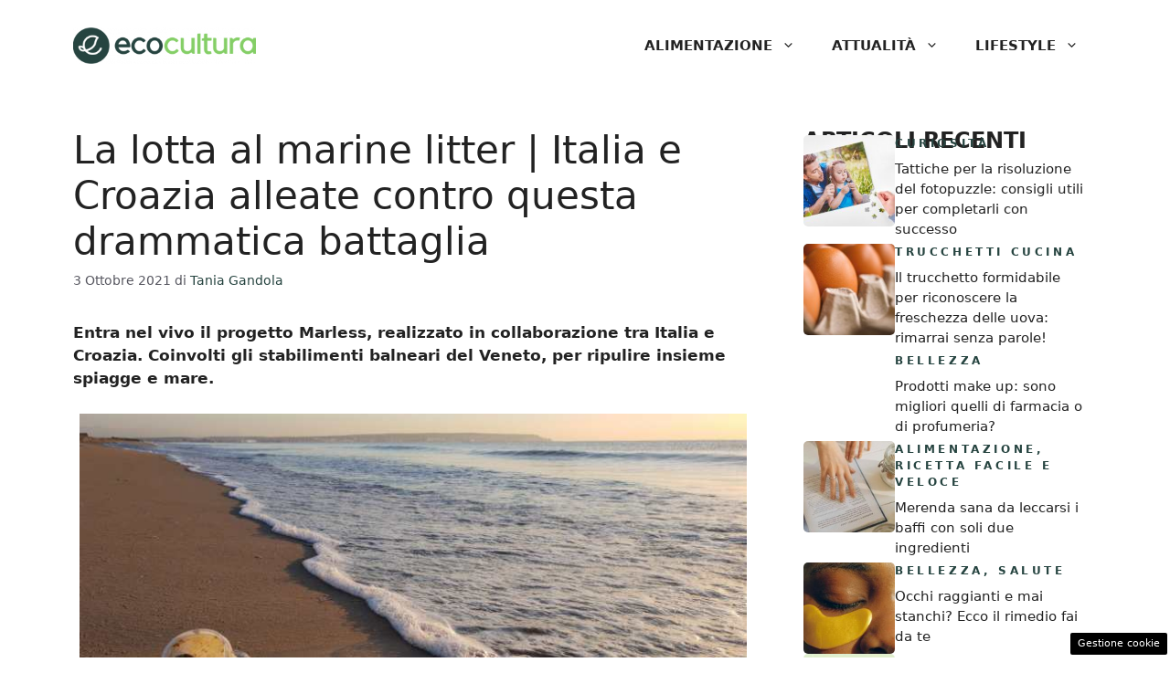

--- FILE ---
content_type: text/html; charset=UTF-8
request_url: https://www.ecocultura.it/lotta-marine-litter-italia-croazia-alleate-contro-questa-drammatica-battaglia/
body_size: 15581
content:
<!DOCTYPE html><html lang="it-IT"><head><meta charset="UTF-8"> <script>function fvmuag(){if(navigator.userAgent.match(/x11.*fox\/54|oid\s4.*xus.*ome\/62|oobot|ighth|tmetr|eadles|ingdo/i))return!1;if(navigator.userAgent.match(/x11.*ome\/75\.0\.3770\.100/i)){var e=screen.width,t=screen.height;if("number"==typeof e&&"number"==typeof t&&862==t&&1367==e)return!1}return!0}</script><meta name='robots' content='index, follow, max-image-preview:large, max-snippet:-1, max-video-preview:-1' /><style>img:is([sizes="auto" i], [sizes^="auto," i]) { contain-intrinsic-size: 3000px 1500px }</style><meta name="viewport" content="width=device-width, initial-scale=1"><title>La lotta al marine litter | Italia e Croazia alleate contro questa drammatica battaglia</title><meta name="description" content="Entra nel vivo il progetto Marless, una collaborazione tra &quot;sponde&quot; per aiutare il Mar Adriatico a liberarsi dai rifiuti." /><link rel="canonical" href="https://www.ecocultura.it/lotta-marine-litter-italia-croazia-alleate-contro-questa-drammatica-battaglia/" /><meta property="og:locale" content="it_IT" /><meta property="og:type" content="article" /><meta property="og:title" content="La lotta al marine litter | Italia e Croazia alleate contro questa drammatica battaglia" /><meta property="og:description" content="Entra nel vivo il progetto Marless, una collaborazione tra &quot;sponde&quot; per aiutare il Mar Adriatico a liberarsi dai rifiuti." /><meta property="og:url" content="https://www.ecocultura.it/lotta-marine-litter-italia-croazia-alleate-contro-questa-drammatica-battaglia/" /><meta property="og:site_name" content="Ecocultura.it" /><meta property="article:published_time" content="2021-10-03T16:30:18+00:00" /><meta property="article:modified_time" content="2021-10-03T16:38:55+00:00" /><meta property="og:image" content="https://www.ecocultura.it/wp-content/uploads/2021/09/foca-rifiuti-pixabay.jpg" /><meta property="og:image:width" content="1280" /><meta property="og:image:height" content="720" /><meta property="og:image:type" content="image/jpeg" /><meta name="author" content="Tania Gandola" /><meta name="twitter:card" content="summary_large_image" /><meta name="twitter:label1" content="Scritto da" /><meta name="twitter:data1" content="Tania Gandola" /><meta name="twitter:label2" content="Tempo di lettura stimato" /><meta name="twitter:data2" content="3 minuti" /> <script type="application/ld+json" class="yoast-schema-graph">{"@context":"https://schema.org","@graph":[{"@type":"Article","@id":"https://www.ecocultura.it/lotta-marine-litter-italia-croazia-alleate-contro-questa-drammatica-battaglia/#article","isPartOf":{"@id":"https://www.ecocultura.it/lotta-marine-litter-italia-croazia-alleate-contro-questa-drammatica-battaglia/"},"author":{"name":"Tania Gandola","@id":"http://www.ecocultura.it/#/schema/person/2dc74f95328d322ffc579ed8d69f4284"},"headline":"La lotta al marine litter | Italia e Croazia alleate contro questa drammatica battaglia","datePublished":"2021-10-03T16:30:18+00:00","dateModified":"2021-10-03T16:38:55+00:00","mainEntityOfPage":{"@id":"https://www.ecocultura.it/lotta-marine-litter-italia-croazia-alleate-contro-questa-drammatica-battaglia/"},"wordCount":543,"commentCount":0,"publisher":{"@id":"http://www.ecocultura.it/#organization"},"image":{"@id":"https://www.ecocultura.it/lotta-marine-litter-italia-croazia-alleate-contro-questa-drammatica-battaglia/#primaryimage"},"thumbnailUrl":"https://www.ecocultura.it/wp-content/uploads/2021/09/foca-rifiuti-pixabay.jpg","keywords":["Primo piano"],"articleSection":["Eco-coscienza"],"inLanguage":"it-IT","potentialAction":[{"@type":"CommentAction","name":"Comment","target":["https://www.ecocultura.it/lotta-marine-litter-italia-croazia-alleate-contro-questa-drammatica-battaglia/#respond"]}]},{"@type":"WebPage","@id":"https://www.ecocultura.it/lotta-marine-litter-italia-croazia-alleate-contro-questa-drammatica-battaglia/","url":"https://www.ecocultura.it/lotta-marine-litter-italia-croazia-alleate-contro-questa-drammatica-battaglia/","name":"La lotta al marine litter | Italia e Croazia alleate contro questa drammatica battaglia","isPartOf":{"@id":"http://www.ecocultura.it/#website"},"primaryImageOfPage":{"@id":"https://www.ecocultura.it/lotta-marine-litter-italia-croazia-alleate-contro-questa-drammatica-battaglia/#primaryimage"},"image":{"@id":"https://www.ecocultura.it/lotta-marine-litter-italia-croazia-alleate-contro-questa-drammatica-battaglia/#primaryimage"},"thumbnailUrl":"https://www.ecocultura.it/wp-content/uploads/2021/09/foca-rifiuti-pixabay.jpg","datePublished":"2021-10-03T16:30:18+00:00","dateModified":"2021-10-03T16:38:55+00:00","description":"Entra nel vivo il progetto Marless, una collaborazione tra \"sponde\" per aiutare il Mar Adriatico a liberarsi dai rifiuti.","breadcrumb":{"@id":"https://www.ecocultura.it/lotta-marine-litter-italia-croazia-alleate-contro-questa-drammatica-battaglia/#breadcrumb"},"inLanguage":"it-IT","potentialAction":[{"@type":"ReadAction","target":["https://www.ecocultura.it/lotta-marine-litter-italia-croazia-alleate-contro-questa-drammatica-battaglia/"]}]},{"@type":"ImageObject","inLanguage":"it-IT","@id":"https://www.ecocultura.it/lotta-marine-litter-italia-croazia-alleate-contro-questa-drammatica-battaglia/#primaryimage","url":"https://www.ecocultura.it/wp-content/uploads/2021/09/foca-rifiuti-pixabay.jpg","contentUrl":"https://www.ecocultura.it/wp-content/uploads/2021/09/foca-rifiuti-pixabay.jpg","width":1280,"height":720,"caption":"Foca incastrata nei rifiuti (Pixabay)"},{"@type":"BreadcrumbList","@id":"https://www.ecocultura.it/lotta-marine-litter-italia-croazia-alleate-contro-questa-drammatica-battaglia/#breadcrumb","itemListElement":[{"@type":"ListItem","position":1,"name":"Home","item":"https://www.ecocultura.it/"},{"@type":"ListItem","position":2,"name":"La lotta al marine litter | Italia e Croazia alleate contro questa drammatica battaglia"}]},{"@type":"WebSite","@id":"http://www.ecocultura.it/#website","url":"http://www.ecocultura.it/","name":"Ecocultura.it","description":"Il mondo può cambiare","publisher":{"@id":"http://www.ecocultura.it/#organization"},"potentialAction":[{"@type":"SearchAction","target":{"@type":"EntryPoint","urlTemplate":"http://www.ecocultura.it/?s={search_term_string}"},"query-input":"required name=search_term_string"}],"inLanguage":"it-IT"},{"@type":"Organization","@id":"http://www.ecocultura.it/#organization","name":"EcoCultura.it","url":"http://www.ecocultura.it/","logo":{"@type":"ImageObject","inLanguage":"it-IT","@id":"http://www.ecocultura.it/#/schema/logo/image/","url":"https://www.ecocultura.it/wp-content/uploads/2021/06/Logo_Ecocultura_Positivo_720.png","contentUrl":"https://www.ecocultura.it/wp-content/uploads/2021/06/Logo_Ecocultura_Positivo_720.png","width":720,"height":146,"caption":"EcoCultura.it"},"image":{"@id":"http://www.ecocultura.it/#/schema/logo/image/"}},{"@type":"Person","@id":"http://www.ecocultura.it/#/schema/person/2dc74f95328d322ffc579ed8d69f4284","name":"Tania Gandola","image":{"@type":"ImageObject","inLanguage":"it-IT","@id":"http://www.ecocultura.it/#/schema/person/image/","url":"https://secure.gravatar.com/avatar/16c0851692d7e85569fc75d678adf262a4f980c2e0a227a0670eb9f68f43b6cf?s=96&d=mm&r=g","contentUrl":"https://secure.gravatar.com/avatar/16c0851692d7e85569fc75d678adf262a4f980c2e0a227a0670eb9f68f43b6cf?s=96&d=mm&r=g","caption":"Tania Gandola"},"url":"https://www.ecocultura.it/author/tania-gandola/"}]}</script> <link rel="amphtml" href="https://www.ecocultura.it/lotta-marine-litter-italia-croazia-alleate-contro-questa-drammatica-battaglia/amp/" /><meta name="generator" content="AMP for WP 1.0.93.2"/><style id='classic-theme-styles-inline-css'>/*! This file is auto-generated */ .wp-block-button__link{color:#fff;background-color:#32373c;border-radius:9999px;box-shadow:none;text-decoration:none;padding:calc(.667em + 2px) calc(1.333em + 2px);font-size:1.125em}.wp-block-file__button{background:#32373c;color:#fff;text-decoration:none}</style><style id='global-styles-inline-css'>:root{--wp--preset--aspect-ratio--square: 1;--wp--preset--aspect-ratio--4-3: 4/3;--wp--preset--aspect-ratio--3-4: 3/4;--wp--preset--aspect-ratio--3-2: 3/2;--wp--preset--aspect-ratio--2-3: 2/3;--wp--preset--aspect-ratio--16-9: 16/9;--wp--preset--aspect-ratio--9-16: 9/16;--wp--preset--color--black: #000000;--wp--preset--color--cyan-bluish-gray: #abb8c3;--wp--preset--color--white: #ffffff;--wp--preset--color--pale-pink: #f78da7;--wp--preset--color--vivid-red: #cf2e2e;--wp--preset--color--luminous-vivid-orange: #ff6900;--wp--preset--color--luminous-vivid-amber: #fcb900;--wp--preset--color--light-green-cyan: #7bdcb5;--wp--preset--color--vivid-green-cyan: #00d084;--wp--preset--color--pale-cyan-blue: #8ed1fc;--wp--preset--color--vivid-cyan-blue: #0693e3;--wp--preset--color--vivid-purple: #9b51e0;--wp--preset--color--contrast: var(--contrast);--wp--preset--color--contrast-2: var(--contrast-2);--wp--preset--color--contrast-3: var(--contrast-3);--wp--preset--color--base: var(--base);--wp--preset--color--base-2: var(--base-2);--wp--preset--color--base-3: var(--base-3);--wp--preset--color--accent: var(--accent);--wp--preset--color--accent-2: var(--accent-2);--wp--preset--gradient--vivid-cyan-blue-to-vivid-purple: linear-gradient(135deg,rgba(6,147,227,1) 0%,rgb(155,81,224) 100%);--wp--preset--gradient--light-green-cyan-to-vivid-green-cyan: linear-gradient(135deg,rgb(122,220,180) 0%,rgb(0,208,130) 100%);--wp--preset--gradient--luminous-vivid-amber-to-luminous-vivid-orange: linear-gradient(135deg,rgba(252,185,0,1) 0%,rgba(255,105,0,1) 100%);--wp--preset--gradient--luminous-vivid-orange-to-vivid-red: linear-gradient(135deg,rgba(255,105,0,1) 0%,rgb(207,46,46) 100%);--wp--preset--gradient--very-light-gray-to-cyan-bluish-gray: linear-gradient(135deg,rgb(238,238,238) 0%,rgb(169,184,195) 100%);--wp--preset--gradient--cool-to-warm-spectrum: linear-gradient(135deg,rgb(74,234,220) 0%,rgb(151,120,209) 20%,rgb(207,42,186) 40%,rgb(238,44,130) 60%,rgb(251,105,98) 80%,rgb(254,248,76) 100%);--wp--preset--gradient--blush-light-purple: linear-gradient(135deg,rgb(255,206,236) 0%,rgb(152,150,240) 100%);--wp--preset--gradient--blush-bordeaux: linear-gradient(135deg,rgb(254,205,165) 0%,rgb(254,45,45) 50%,rgb(107,0,62) 100%);--wp--preset--gradient--luminous-dusk: linear-gradient(135deg,rgb(255,203,112) 0%,rgb(199,81,192) 50%,rgb(65,88,208) 100%);--wp--preset--gradient--pale-ocean: linear-gradient(135deg,rgb(255,245,203) 0%,rgb(182,227,212) 50%,rgb(51,167,181) 100%);--wp--preset--gradient--electric-grass: linear-gradient(135deg,rgb(202,248,128) 0%,rgb(113,206,126) 100%);--wp--preset--gradient--midnight: linear-gradient(135deg,rgb(2,3,129) 0%,rgb(40,116,252) 100%);--wp--preset--font-size--small: 13px;--wp--preset--font-size--medium: 20px;--wp--preset--font-size--large: 36px;--wp--preset--font-size--x-large: 42px;--wp--preset--spacing--20: 0.44rem;--wp--preset--spacing--30: 0.67rem;--wp--preset--spacing--40: 1rem;--wp--preset--spacing--50: 1.5rem;--wp--preset--spacing--60: 2.25rem;--wp--preset--spacing--70: 3.38rem;--wp--preset--spacing--80: 5.06rem;--wp--preset--shadow--natural: 6px 6px 9px rgba(0, 0, 0, 0.2);--wp--preset--shadow--deep: 12px 12px 50px rgba(0, 0, 0, 0.4);--wp--preset--shadow--sharp: 6px 6px 0px rgba(0, 0, 0, 0.2);--wp--preset--shadow--outlined: 6px 6px 0px -3px rgba(255, 255, 255, 1), 6px 6px rgba(0, 0, 0, 1);--wp--preset--shadow--crisp: 6px 6px 0px rgba(0, 0, 0, 1);}:where(.is-layout-flex){gap: 0.5em;}:where(.is-layout-grid){gap: 0.5em;}body .is-layout-flex{display: flex;}.is-layout-flex{flex-wrap: wrap;align-items: center;}.is-layout-flex > :is(*, div){margin: 0;}body .is-layout-grid{display: grid;}.is-layout-grid > :is(*, div){margin: 0;}:where(.wp-block-columns.is-layout-flex){gap: 2em;}:where(.wp-block-columns.is-layout-grid){gap: 2em;}:where(.wp-block-post-template.is-layout-flex){gap: 1.25em;}:where(.wp-block-post-template.is-layout-grid){gap: 1.25em;}.has-black-color{color: var(--wp--preset--color--black) !important;}.has-cyan-bluish-gray-color{color: var(--wp--preset--color--cyan-bluish-gray) !important;}.has-white-color{color: var(--wp--preset--color--white) !important;}.has-pale-pink-color{color: var(--wp--preset--color--pale-pink) !important;}.has-vivid-red-color{color: var(--wp--preset--color--vivid-red) !important;}.has-luminous-vivid-orange-color{color: var(--wp--preset--color--luminous-vivid-orange) !important;}.has-luminous-vivid-amber-color{color: var(--wp--preset--color--luminous-vivid-amber) !important;}.has-light-green-cyan-color{color: var(--wp--preset--color--light-green-cyan) !important;}.has-vivid-green-cyan-color{color: var(--wp--preset--color--vivid-green-cyan) !important;}.has-pale-cyan-blue-color{color: var(--wp--preset--color--pale-cyan-blue) !important;}.has-vivid-cyan-blue-color{color: var(--wp--preset--color--vivid-cyan-blue) !important;}.has-vivid-purple-color{color: var(--wp--preset--color--vivid-purple) !important;}.has-black-background-color{background-color: var(--wp--preset--color--black) !important;}.has-cyan-bluish-gray-background-color{background-color: var(--wp--preset--color--cyan-bluish-gray) !important;}.has-white-background-color{background-color: var(--wp--preset--color--white) !important;}.has-pale-pink-background-color{background-color: var(--wp--preset--color--pale-pink) !important;}.has-vivid-red-background-color{background-color: var(--wp--preset--color--vivid-red) !important;}.has-luminous-vivid-orange-background-color{background-color: var(--wp--preset--color--luminous-vivid-orange) !important;}.has-luminous-vivid-amber-background-color{background-color: var(--wp--preset--color--luminous-vivid-amber) !important;}.has-light-green-cyan-background-color{background-color: var(--wp--preset--color--light-green-cyan) !important;}.has-vivid-green-cyan-background-color{background-color: var(--wp--preset--color--vivid-green-cyan) !important;}.has-pale-cyan-blue-background-color{background-color: var(--wp--preset--color--pale-cyan-blue) !important;}.has-vivid-cyan-blue-background-color{background-color: var(--wp--preset--color--vivid-cyan-blue) !important;}.has-vivid-purple-background-color{background-color: var(--wp--preset--color--vivid-purple) !important;}.has-black-border-color{border-color: var(--wp--preset--color--black) !important;}.has-cyan-bluish-gray-border-color{border-color: var(--wp--preset--color--cyan-bluish-gray) !important;}.has-white-border-color{border-color: var(--wp--preset--color--white) !important;}.has-pale-pink-border-color{border-color: var(--wp--preset--color--pale-pink) !important;}.has-vivid-red-border-color{border-color: var(--wp--preset--color--vivid-red) !important;}.has-luminous-vivid-orange-border-color{border-color: var(--wp--preset--color--luminous-vivid-orange) !important;}.has-luminous-vivid-amber-border-color{border-color: var(--wp--preset--color--luminous-vivid-amber) !important;}.has-light-green-cyan-border-color{border-color: var(--wp--preset--color--light-green-cyan) !important;}.has-vivid-green-cyan-border-color{border-color: var(--wp--preset--color--vivid-green-cyan) !important;}.has-pale-cyan-blue-border-color{border-color: var(--wp--preset--color--pale-cyan-blue) !important;}.has-vivid-cyan-blue-border-color{border-color: var(--wp--preset--color--vivid-cyan-blue) !important;}.has-vivid-purple-border-color{border-color: var(--wp--preset--color--vivid-purple) !important;}.has-vivid-cyan-blue-to-vivid-purple-gradient-background{background: var(--wp--preset--gradient--vivid-cyan-blue-to-vivid-purple) !important;}.has-light-green-cyan-to-vivid-green-cyan-gradient-background{background: var(--wp--preset--gradient--light-green-cyan-to-vivid-green-cyan) !important;}.has-luminous-vivid-amber-to-luminous-vivid-orange-gradient-background{background: var(--wp--preset--gradient--luminous-vivid-amber-to-luminous-vivid-orange) !important;}.has-luminous-vivid-orange-to-vivid-red-gradient-background{background: var(--wp--preset--gradient--luminous-vivid-orange-to-vivid-red) !important;}.has-very-light-gray-to-cyan-bluish-gray-gradient-background{background: var(--wp--preset--gradient--very-light-gray-to-cyan-bluish-gray) !important;}.has-cool-to-warm-spectrum-gradient-background{background: var(--wp--preset--gradient--cool-to-warm-spectrum) !important;}.has-blush-light-purple-gradient-background{background: var(--wp--preset--gradient--blush-light-purple) !important;}.has-blush-bordeaux-gradient-background{background: var(--wp--preset--gradient--blush-bordeaux) !important;}.has-luminous-dusk-gradient-background{background: var(--wp--preset--gradient--luminous-dusk) !important;}.has-pale-ocean-gradient-background{background: var(--wp--preset--gradient--pale-ocean) !important;}.has-electric-grass-gradient-background{background: var(--wp--preset--gradient--electric-grass) !important;}.has-midnight-gradient-background{background: var(--wp--preset--gradient--midnight) !important;}.has-small-font-size{font-size: var(--wp--preset--font-size--small) !important;}.has-medium-font-size{font-size: var(--wp--preset--font-size--medium) !important;}.has-large-font-size{font-size: var(--wp--preset--font-size--large) !important;}.has-x-large-font-size{font-size: var(--wp--preset--font-size--x-large) !important;} :where(.wp-block-post-template.is-layout-flex){gap: 1.25em;}:where(.wp-block-post-template.is-layout-grid){gap: 1.25em;} :where(.wp-block-columns.is-layout-flex){gap: 2em;}:where(.wp-block-columns.is-layout-grid){gap: 2em;} :root :where(.wp-block-pullquote){font-size: 1.5em;line-height: 1.6;}</style><style id='generateblocks-inline-css'>.gb-container .wp-block-image img{vertical-align:middle;}.gb-container .gb-shape{position:absolute;overflow:hidden;pointer-events:none;line-height:0;}.gb-container .gb-shape svg{fill:currentColor;}.gb-container.gb-tabs__item:not(.gb-tabs__item-open){display:none;}.gb-container-d0a86651{display:flex;flex-wrap:wrap;align-items:center;column-gap:20px;row-gap:20px;margin-right:15px;margin-left:15px;color:var(--contrast);}.gb-container-d0a86651 a{color:var(--contrast);}.gb-container-d0a86651 a:hover{color:var(--contrast);}.gb-container-bcbc46ac{flex-basis:100%;text-align:center;border-top:3px solid var(--var--accent-2);}.gb-container-e9bed0be{width:100%;flex-basis:100%;}.gb-container-03919c55{height:100%;display:flex;align-items:flex-start;column-gap:20px;}.gb-grid-wrapper > .gb-grid-column-03919c55{width:100%;}.gb-container-3ff058ae{width:100%;flex-shrink:0;flex-basis:100px;padding:0;margin:0;}.gb-container-c551a107{width:100%;flex-grow:0;flex-shrink:1;flex-basis:ì;}.gb-icon svg{fill:currentColor;}.gb-highlight{background:none;color:unset;}h3.gb-headline-9e06b5e3{flex-basis:100%;font-size:24px;font-weight:bold;text-transform:uppercase;margin-bottom:-20px;color:var(--main-title);}p.gb-headline-14dcdb64{font-size:12px;letter-spacing:0.3em;font-weight:600;text-transform:uppercase;margin-bottom:8px;color:var(--accent);}p.gb-headline-14dcdb64 a{color:var(--accent);}p.gb-headline-14dcdb64 a:hover{color:var(--global-color-10);}div.gb-headline-040f2ffe{width:100%;font-size:15px;font-weight:500;margin-bottom:5px;color:var(--main-title);}div.gb-headline-040f2ffe a{color:var(--main-title);}.gb-grid-wrapper{display:flex;flex-wrap:wrap;}.gb-grid-column{box-sizing:border-box;}.gb-grid-wrapper .wp-block-image{margin-bottom:0;}.gb-grid-wrapper-b3929361{row-gap:40px;margin-left:-20px;}.gb-grid-wrapper-b3929361 > .gb-grid-column{padding-left:20px;}.gb-block-image img{vertical-align:middle;}.gb-image-95849c3e{border-radius:5%;width:100%;object-fit:cover;}@media (max-width: 1024px) {.gb-grid-wrapper-b3929361{margin-left:-20px;}.gb-grid-wrapper-b3929361 > .gb-grid-column{padding-left:20px;}}@media (max-width: 767px) {.gb-container-d0a86651{text-align:center;padding-top:40px;}.gb-container-bcbc46ac{width:100%;}.gb-grid-wrapper > .gb-grid-column-bcbc46ac{width:100%;}.gb-container-3ff058ae{width:50%;text-align:center;}.gb-grid-wrapper > .gb-grid-column-3ff058ae{width:50%;}.gb-container-c551a107{width:50%;text-align:left;}.gb-grid-wrapper > .gb-grid-column-c551a107{width:50%;}h3.gb-headline-9e06b5e3{text-align:left;}p.gb-headline-14dcdb64{text-align:left;}div.gb-headline-040f2ffe{text-align:left;}}.gb-container-link{position:absolute;top:0;right:0;bottom:0;left:0;z-index:99;}</style><link rel='stylesheet' id='fvm-header-0-css' href='https://www.ecocultura.it/wp-content/uploads/cache/fvm/1726492139/out/header-d57b396ef86b903228a1bc9027e62f584b80996d.min.css' media='all' /><link rel="https://api.w.org/" href="https://www.ecocultura.it/wp-json/" /><link rel="alternate" title="JSON" type="application/json" href="https://www.ecocultura.it/wp-json/wp/v2/posts/4483" /><link rel="alternate" title="oEmbed (JSON)" type="application/json+oembed" href="https://www.ecocultura.it/wp-json/oembed/1.0/embed?url=https%3A%2F%2Fwww.ecocultura.it%2Flotta-marine-litter-italia-croazia-alleate-contro-questa-drammatica-battaglia%2F" /><link rel="alternate" title="oEmbed (XML)" type="text/xml+oembed" href="https://www.ecocultura.it/wp-json/oembed/1.0/embed?url=https%3A%2F%2Fwww.ecocultura.it%2Flotta-marine-litter-italia-croazia-alleate-contro-questa-drammatica-battaglia%2F&#038;format=xml" /><link rel="dns-prefetch" href="https://clikciocmp.com/"><link rel="dns-prefetch" href="https://a.thecoreadv.com" ><script>var adser = {"pagetype":"article","category":["Eco-coscienza"],"category_iab":[""],"hot":false,"cmp":"clickio","cmp_params":"\/\/clickiocmp.com\/t\/consent_235541.js"}</script>  <script defer src="https://www.googletagmanager.com/gtag/js?id=G-S45ZT267VK"></script> <script>window.dataLayer = window.dataLayer || [];
    function gtag(){dataLayer.push(arguments);}
    gtag('js', new Date());
    gtag('config', 'G-S45ZT267VK');</script> <style>#tca-sticky{display:none;} @media only screen and (max-width: 600px) { BODY{margin-top:100px !important;} #tca-sticky{display:flex;} }</style><link rel="icon" href="https://www.ecocultura.it/wp-content/uploads/2021/08/favicon.ico" sizes="32x32" /><link rel="icon" href="https://www.ecocultura.it/wp-content/uploads/2021/08/favicon.ico" sizes="192x192" /><link rel="apple-touch-icon" href="https://www.ecocultura.it/wp-content/uploads/2021/08/favicon.ico" /><meta name="msapplication-TileImage" content="https://www.ecocultura.it/wp-content/uploads/2021/08/favicon.ico" /></head><body class="wp-singular post-template-default single single-post postid-4483 single-format-standard wp-custom-logo wp-embed-responsive wp-theme-generatepress post-image-above-header post-image-aligned-center right-sidebar nav-float-right one-container header-aligned-left dropdown-hover" itemtype="https://schema.org/Blog" itemscope> <a class="screen-reader-text skip-link" href="#content" title="Vai al contenuto">Vai al contenuto</a> <header class="site-header has-inline-mobile-toggle" id="masthead" aria-label="Sito"  itemtype="https://schema.org/WPHeader" itemscope><div class="inside-header grid-container"><div class="site-logo"> <a href="https://www.ecocultura.it/" rel="home"> <img  class="header-image is-logo-image" alt="Ecocultura.it" src="https://www.ecocultura.it/wp-content/uploads/2024/03/Logo_Ecocultura_Positivo_720-300x61-1.png" width="300" height="61" /> </a></div> <nav class="main-navigation mobile-menu-control-wrapper" id="mobile-menu-control-wrapper" aria-label="Attiva/Disattiva dispositivi mobili"> <button data-nav="site-navigation" class="menu-toggle" aria-controls="primary-menu" aria-expanded="false"> <span class="gp-icon icon-menu-bars"><svg viewBox="0 0 512 512" aria-hidden="true" xmlns="http://www.w3.org/2000/svg" width="1em" height="1em"><path d="M0 96c0-13.255 10.745-24 24-24h464c13.255 0 24 10.745 24 24s-10.745 24-24 24H24c-13.255 0-24-10.745-24-24zm0 160c0-13.255 10.745-24 24-24h464c13.255 0 24 10.745 24 24s-10.745 24-24 24H24c-13.255 0-24-10.745-24-24zm0 160c0-13.255 10.745-24 24-24h464c13.255 0 24 10.745 24 24s-10.745 24-24 24H24c-13.255 0-24-10.745-24-24z" /></svg><svg viewBox="0 0 512 512" aria-hidden="true" xmlns="http://www.w3.org/2000/svg" width="1em" height="1em"><path d="M71.029 71.029c9.373-9.372 24.569-9.372 33.942 0L256 222.059l151.029-151.03c9.373-9.372 24.569-9.372 33.942 0 9.372 9.373 9.372 24.569 0 33.942L289.941 256l151.03 151.029c9.372 9.373 9.372 24.569 0 33.942-9.373 9.372-24.569 9.372-33.942 0L256 289.941l-151.029 151.03c-9.373 9.372-24.569 9.372-33.942 0-9.372-9.373-9.372-24.569 0-33.942L222.059 256 71.029 104.971c-9.372-9.373-9.372-24.569 0-33.942z" /></svg></span><span class="screen-reader-text">Menu</span> </button> </nav> <nav class="main-navigation sub-menu-right" id="site-navigation" aria-label="Principale"  itemtype="https://schema.org/SiteNavigationElement" itemscope><div class="inside-navigation grid-container"> <button class="menu-toggle" aria-controls="primary-menu" aria-expanded="false"> <span class="gp-icon icon-menu-bars"><svg viewBox="0 0 512 512" aria-hidden="true" xmlns="http://www.w3.org/2000/svg" width="1em" height="1em"><path d="M0 96c0-13.255 10.745-24 24-24h464c13.255 0 24 10.745 24 24s-10.745 24-24 24H24c-13.255 0-24-10.745-24-24zm0 160c0-13.255 10.745-24 24-24h464c13.255 0 24 10.745 24 24s-10.745 24-24 24H24c-13.255 0-24-10.745-24-24zm0 160c0-13.255 10.745-24 24-24h464c13.255 0 24 10.745 24 24s-10.745 24-24 24H24c-13.255 0-24-10.745-24-24z" /></svg><svg viewBox="0 0 512 512" aria-hidden="true" xmlns="http://www.w3.org/2000/svg" width="1em" height="1em"><path d="M71.029 71.029c9.373-9.372 24.569-9.372 33.942 0L256 222.059l151.029-151.03c9.373-9.372 24.569-9.372 33.942 0 9.372 9.373 9.372 24.569 0 33.942L289.941 256l151.03 151.029c9.372 9.373 9.372 24.569 0 33.942-9.373 9.372-24.569 9.372-33.942 0L256 289.941l-151.029 151.03c-9.373 9.372-24.569 9.372-33.942 0-9.372-9.373-9.372-24.569 0-33.942L222.059 256 71.029 104.971c-9.372-9.373-9.372-24.569 0-33.942z" /></svg></span><span class="mobile-menu">Menu</span> </button><div id="primary-menu" class="main-nav"><ul id="menu-nuovo-menu" class=" menu sf-menu"><li id="menu-item-19231" class="menu-item menu-item-type-taxonomy menu-item-object-category menu-item-has-children menu-item-19231"><a href="https://www.ecocultura.it/alimentazione/">Alimentazione<span role="presentation" class="dropdown-menu-toggle"><span class="gp-icon icon-arrow"><svg viewBox="0 0 330 512" aria-hidden="true" xmlns="http://www.w3.org/2000/svg" width="1em" height="1em"><path d="M305.913 197.085c0 2.266-1.133 4.815-2.833 6.514L171.087 335.593c-1.7 1.7-4.249 2.832-6.515 2.832s-4.815-1.133-6.515-2.832L26.064 203.599c-1.7-1.7-2.832-4.248-2.832-6.514s1.132-4.816 2.832-6.515l14.162-14.163c1.7-1.699 3.966-2.832 6.515-2.832 2.266 0 4.815 1.133 6.515 2.832l111.316 111.317 111.316-111.317c1.7-1.699 4.249-2.832 6.515-2.832s4.815 1.133 6.515 2.832l14.162 14.163c1.7 1.7 2.833 4.249 2.833 6.515z" /></svg></span></span></a><ul class="sub-menu"><li id="menu-item-19233" class="menu-item menu-item-type-taxonomy menu-item-object-category menu-item-19233"><a href="https://www.ecocultura.it/alimentazione/allerte/">Allerte</a></li><li id="menu-item-24743" class="menu-item menu-item-type-taxonomy menu-item-object-category menu-item-24743"><a href="https://www.ecocultura.it/alimentazione/ricetta-facile-e-veloce/">Ricetta Facile e Veloce</a></li><li id="menu-item-24744" class="menu-item menu-item-type-taxonomy menu-item-object-category menu-item-24744"><a href="https://www.ecocultura.it/alimentazione/trucchetti-cucina/">Trucchetti Cucina</a></li><li id="menu-item-19236" class="menu-item menu-item-type-taxonomy menu-item-object-category menu-item-19236"><a href="https://www.ecocultura.it/alimentazione/zero-sprechi/">Zero Sprechi</a></li></ul></li><li id="menu-item-19232" class="menu-item menu-item-type-taxonomy menu-item-object-category menu-item-has-children menu-item-19232"><a href="https://www.ecocultura.it/attualita/">Attualità<span role="presentation" class="dropdown-menu-toggle"><span class="gp-icon icon-arrow"><svg viewBox="0 0 330 512" aria-hidden="true" xmlns="http://www.w3.org/2000/svg" width="1em" height="1em"><path d="M305.913 197.085c0 2.266-1.133 4.815-2.833 6.514L171.087 335.593c-1.7 1.7-4.249 2.832-6.515 2.832s-4.815-1.133-6.515-2.832L26.064 203.599c-1.7-1.7-2.832-4.248-2.832-6.514s1.132-4.816 2.832-6.515l14.162-14.163c1.7-1.699 3.966-2.832 6.515-2.832 2.266 0 4.815 1.133 6.515 2.832l111.316 111.317 111.316-111.317c1.7-1.699 4.249-2.832 6.515-2.832s4.815 1.133 6.515 2.832l14.162 14.163c1.7 1.7 2.833 4.249 2.833 6.515z" /></svg></span></span></a><ul class="sub-menu"><li id="menu-item-19237" class="menu-item menu-item-type-taxonomy menu-item-object-category menu-item-19237"><a href="https://www.ecocultura.it/attualita/bonus/">Bonus</a></li><li id="menu-item-19238" class="menu-item menu-item-type-taxonomy menu-item-object-category menu-item-19238"><a href="https://www.ecocultura.it/attualita/curiosita-attualita/">Curiosità</a></li><li id="menu-item-24745" class="menu-item menu-item-type-taxonomy menu-item-object-category menu-item-24745"><a href="https://www.ecocultura.it/attualita/meteo/">Meteo</a></li><li id="menu-item-24746" class="menu-item menu-item-type-taxonomy menu-item-object-category menu-item-24746"><a href="https://www.ecocultura.it/attualita/offerte-promozioni/">Offerte/Promozioni</a></li></ul></li><li id="menu-item-19230" class="menu-item menu-item-type-taxonomy menu-item-object-category menu-item-has-children menu-item-19230"><a href="https://www.ecocultura.it/lifestyle/">Lifestyle<span role="presentation" class="dropdown-menu-toggle"><span class="gp-icon icon-arrow"><svg viewBox="0 0 330 512" aria-hidden="true" xmlns="http://www.w3.org/2000/svg" width="1em" height="1em"><path d="M305.913 197.085c0 2.266-1.133 4.815-2.833 6.514L171.087 335.593c-1.7 1.7-4.249 2.832-6.515 2.832s-4.815-1.133-6.515-2.832L26.064 203.599c-1.7-1.7-2.832-4.248-2.832-6.514s1.132-4.816 2.832-6.515l14.162-14.163c1.7-1.699 3.966-2.832 6.515-2.832 2.266 0 4.815 1.133 6.515 2.832l111.316 111.317 111.316-111.317c1.7-1.699 4.249-2.832 6.515-2.832s4.815 1.133 6.515 2.832l14.162 14.163c1.7 1.7 2.833 4.249 2.833 6.515z" /></svg></span></span></a><ul class="sub-menu"><li id="menu-item-19242" class="menu-item menu-item-type-taxonomy menu-item-object-category menu-item-19242"><a href="https://www.ecocultura.it/lifestyle/bellezza/">Bellezza</a></li><li id="menu-item-19243" class="menu-item menu-item-type-taxonomy menu-item-object-category menu-item-19243"><a href="https://www.ecocultura.it/lifestyle/casa/">Casa</a></li><li id="menu-item-19244" class="menu-item menu-item-type-taxonomy menu-item-object-category menu-item-19244"><a href="https://www.ecocultura.it/lifestyle/moda-sostenibile/">Moda Sostenibile</a></li><li id="menu-item-19245" class="menu-item menu-item-type-taxonomy menu-item-object-category menu-item-19245"><a href="https://www.ecocultura.it/lifestyle/oroscopo/">Oroscopo</a></li><li id="menu-item-19246" class="menu-item menu-item-type-taxonomy menu-item-object-category menu-item-19246"><a href="https://www.ecocultura.it/lifestyle/piante-e-giardinaggio/">Piante e Giardinaggio</a></li><li id="menu-item-19248" class="menu-item menu-item-type-taxonomy menu-item-object-category menu-item-19248"><a href="https://www.ecocultura.it/lifestyle/risparmio-e-consumi/">Risparmio e Consumi</a></li><li id="menu-item-19249" class="menu-item menu-item-type-taxonomy menu-item-object-category menu-item-19249"><a href="https://www.ecocultura.it/lifestyle/test/">Test</a></li><li id="menu-item-24742" class="menu-item menu-item-type-taxonomy menu-item-object-category menu-item-24742"><a href="https://www.ecocultura.it/lifestyle/trucchetti-casa/">Trucchetti Casa</a></li></ul></li></ul></div></div> </nav></div> </header><div class="site grid-container container hfeed" id="page"><div class="site-content" id="content"><div class="content-area" id="primary"> <main class="site-main" id="main"> <article id="post-4483" class="post-4483 post type-post status-publish format-standard has-post-thumbnail hentry category-eco-coscienza tag-primo-piano" itemtype="https://schema.org/CreativeWork" itemscope><div class="inside-article"> <header class="entry-header"><h1 class="entry-title" itemprop="headline">La lotta al marine litter | Italia e Croazia alleate contro questa drammatica battaglia</h1><div class="entry-meta"> <span class="posted-on"><time class="entry-date published" datetime="2021-10-03T18:30:18+02:00" itemprop="datePublished">3 Ottobre 2021</time></span> <span class="byline">di <span class="author vcard" itemprop="author" itemtype="https://schema.org/Person" itemscope><a class="url fn n" href="https://www.ecocultura.it/author/tania-gandola/" title="Visualizza tutti gli articoli di Tania Gandola" rel="author" itemprop="url"><span class="author-name" itemprop="name">Tania Gandola</span></a></span></span></div> </header><div class="entry-content" itemprop="text"><p><strong>Entra nel vivo il progetto Marless, realizzato in collaborazione tra Italia e Croazia. Coinvolti gli stabilimenti balneari del Veneto, per ripulire insieme spiagge e mare.</strong></p> <figure id="attachment_4492" aria-describedby="caption-attachment-4492" style="width: 730px" class="wp-caption aligncenter"><img fetchpriority="high" decoding="async" class="size-full wp-image-4492" src="http://www.ecocultura.it/wp-content/uploads/2021/09/rifiuti-plastica-spiaggia-pixabay.jpg" alt="rifiuti plastica spiaggia" width="740" height="416" srcset="https://www.ecocultura.it/wp-content/uploads/2021/09/rifiuti-plastica-spiaggia-pixabay.jpg 740w, https://www.ecocultura.it/wp-content/uploads/2021/09/rifiuti-plastica-spiaggia-pixabay-300x169.jpg 300w, https://www.ecocultura.it/wp-content/uploads/2021/09/rifiuti-plastica-spiaggia-pixabay-150x84.jpg 150w, https://www.ecocultura.it/wp-content/uploads/2021/09/rifiuti-plastica-spiaggia-pixabay-696x391.jpg 696w" sizes="(max-width: 740px) 100vw, 740px" /><figcaption id="caption-attachment-4492" class="wp-caption-text">Rifiuti plastici su una spiaggia (foto: Pixabay)</figcaption></figure><p>Il problema legato al <strong>marine litter</strong>, ovvero ai rifiuti marini che producono <strong>inquinamento</strong> e danneggiano gli ecosistemi dei mari, è ormai pericolosamente diffuso in tutto il mondo e il nostro Paese non è escluso.</p><p>I <strong>rifiuti dispersi nei mari</strong>, sono uno dei più tristi simboli dell&#8217;impatto dell&#8217;uomo sugli ecosistemi. <strong>Contenitori di alimenti</strong>, <strong>bottiglie</strong>, <strong>confezioni</strong>, <strong>imballi</strong>, <strong>sacchetti</strong> e tutta la <strong>spazzatura</strong> che viene lasciata sui litorali va inevitabilmente a impattare sia sulla terra sia nei mari. Qui, in particolare, i rifiuti plastici diventano poi <strong>microplastiche</strong> che possono provocare anche la morte degli animali.</p><p>Secondo quanto riportato dall&#8217;associazione <em>Plastics Europe</em>, che riunisce i produttori di materie plastiche e si impegna a ridurre gli effetti dell&#8217;inquinamento negli oceani, dal 2011 80 associazioni di settore nel mondo (con sede in 43 Paesi) hanno firmato la <em>Declaration for Solutions on Marine Litter </em>globale. Ma l&#8217;azione per combattere il problema non può limitarsi alle aziende.</p><p><strong>LEGGI ANCHE &gt;&gt;&gt; <a href="https://www.ecocultura.it/reti-pesca-gettate-in-mare-moda-idea-italiana/" target="_blank" rel="noopener">Le reti da pesca gettate in mare diventano trendy. L’idea tutta italiana</a></strong></p><p>Infatti, è fondamentale <strong>promuovere progetti</strong> che coinvolgano cittadini ed enti per affrontare e risolvere il problema. In <em>Veneto</em>, in particolare, l&#8217;iniziativa <strong>Marless</strong> è stata realizzata in collaborazione tra <em>Italia</em> e <em>Croazia</em>. Il <strong>progetto</strong> affronta il tema dei rifiuti marini nel <strong><em>Mare Adriatico</em></strong> e mira a riunire tutti gli <strong>operatori del settore balneare</strong> per contribuire a ripulire spiagge e mari.</p><h2>Marless, stabilimenti a raccolta</h2> <figure id="attachment_4490" aria-describedby="caption-attachment-4490" style="width: 730px" class="wp-caption aligncenter"><img decoding="async" class="size-full wp-image-4490" src="http://www.ecocultura.it/wp-content/uploads/2021/09/spiaggia-stabilimento.jpg" alt="spiaggia stabilimento" width="740" height="493" srcset="https://www.ecocultura.it/wp-content/uploads/2021/09/spiaggia-stabilimento.jpg 740w, https://www.ecocultura.it/wp-content/uploads/2021/09/spiaggia-stabilimento-300x200.jpg 300w, https://www.ecocultura.it/wp-content/uploads/2021/09/spiaggia-stabilimento-150x100.jpg 150w, https://www.ecocultura.it/wp-content/uploads/2021/09/spiaggia-stabilimento-696x464.jpg 696w" sizes="(max-width: 740px) 100vw, 740px" /><figcaption id="caption-attachment-4490" class="wp-caption-text">Stabilimento balneare (foto: Pixabay)</figcaption></figure><p>Il progetto <strong>Marless</strong> vuole appunto coinvolgere i <strong>titolari delle concessioni balneari</strong> del litorale veneto, facendo sì che possano contribuire attivamente a risolvere il problema legato al <strong>marine litter</strong>.</p><p>La <em>Regione Veneto</em> ha dunque chiesto agli stabilimenti di aderire alle iniziative promosse da Marless, attraverso una manifestazione di interesse. In particolare, si chiede loro di partecipare in prima persona all&#8217;attività di <strong>monitoraggio dei rifiuti spiaggiati e abbandonati</strong>.</p><p><strong>LEGGI ANCHE &gt;&gt;&gt; <a href="https://www.ecocultura.it/spiagge-inquinamento-abbandono-rifiuti-plastica/" target="_blank" rel="noopener">Quanti rifiuti si trovano nelle spiagge italiane? Ecco chi inquina di più</a></strong></p><p>Per il momento hanno aderito <strong>cinque strutture</strong>: <em>Bibione Mare</em>, <em>Consorzio per lo sviluppo e la gestione degli arenili della marina di Caorle</em>, <em>Eraclea Beach</em>, <em>Euro Beach – Jesolo</em> e <em>Camping Village Marina di Venezia di Cavallino Treporti.</em> A tutti questi stabilimenti è stato assegnato il ruolo di <strong>MARLESS Ambassador</strong>, come riconoscimento per la disponibilità dimostrata e l&#8217;aiuto concreto nelle attività di sensibilizzazione rispetto all&#8217;importante tematica della gestione dei rifiuti marini.</p><p>Aderendo a questo progetto, &#8220;<strong><em>il settore delle imprese venete del turismo dimostra ancora una volta la propria sensibilità nei confronti delle tematiche ambientali</em></strong>&#8220;, ha detto <em>Roberto Marcato</em>, Assessore Regionale allo Sviluppo Economico, Energia e Legge Speciale per Venezia.</p><p>I dati relativi all’attività di <strong>monitoraggio dei rifiuti</strong> lungo il litorale veneto verranno poi raccolti ed elaborati da <em>Arpav</em>. Le informazioni saranno poi utilizzate per individuare nuove <strong>linee di intervento</strong>, per contrastare il fenomeno dell&#8217;abbandono dei rifiuti in mare e sulle spiagge.</p><p><strong>POTREBBE INTERESSARTI ANCHE&gt;&gt;&gt; <a href="https://www.ecocultura.it/turismo-danni-irrimediabili-studi-inquinamento-spiagge/" target="_blank" rel="noopener">Nel turismo è vietato ma tutti lo fanno |Danni incalcolabili </a></strong></p></div><footer class="entry-meta" aria-label="Contenuto dei meta"> <span class="cat-links"><span class="gp-icon icon-categories"><svg viewBox="0 0 512 512" aria-hidden="true" xmlns="http://www.w3.org/2000/svg" width="1em" height="1em"><path d="M0 112c0-26.51 21.49-48 48-48h110.014a48 48 0 0143.592 27.907l12.349 26.791A16 16 0 00228.486 128H464c26.51 0 48 21.49 48 48v224c0 26.51-21.49 48-48 48H48c-26.51 0-48-21.49-48-48V112z" /></svg></span><span class="screen-reader-text">Categorie </span><a href="https://www.ecocultura.it/eco-coscienza/" rel="category tag">Eco-coscienza</a></span> <span class="tags-links"><span class="gp-icon icon-tags"><svg viewBox="0 0 512 512" aria-hidden="true" xmlns="http://www.w3.org/2000/svg" width="1em" height="1em"><path d="M20 39.5c-8.836 0-16 7.163-16 16v176c0 4.243 1.686 8.313 4.687 11.314l224 224c6.248 6.248 16.378 6.248 22.626 0l176-176c6.244-6.244 6.25-16.364.013-22.615l-223.5-224A15.999 15.999 0 00196.5 39.5H20zm56 96c0-13.255 10.745-24 24-24s24 10.745 24 24-10.745 24-24 24-24-10.745-24-24z"/><path d="M259.515 43.015c4.686-4.687 12.284-4.687 16.97 0l228 228c4.686 4.686 4.686 12.284 0 16.97l-180 180c-4.686 4.687-12.284 4.687-16.97 0-4.686-4.686-4.686-12.284 0-16.97L479.029 279.5 259.515 59.985c-4.686-4.686-4.686-12.284 0-16.97z" /></svg></span><span class="screen-reader-text">Tag </span><a href="https://www.ecocultura.it/tag/primo-piano/" rel="tag">Primo piano</a></span> <nav id="nav-below" class="post-navigation" aria-label="Articoli"><div class="nav-previous"><span class="gp-icon icon-arrow-left"><svg viewBox="0 0 192 512" aria-hidden="true" xmlns="http://www.w3.org/2000/svg" width="1em" height="1em" fill-rule="evenodd" clip-rule="evenodd" stroke-linejoin="round" stroke-miterlimit="1.414"><path d="M178.425 138.212c0 2.265-1.133 4.813-2.832 6.512L64.276 256.001l111.317 111.277c1.7 1.7 2.832 4.247 2.832 6.513 0 2.265-1.133 4.813-2.832 6.512L161.43 394.46c-1.7 1.7-4.249 2.832-6.514 2.832-2.266 0-4.816-1.133-6.515-2.832L16.407 262.514c-1.699-1.7-2.832-4.248-2.832-6.513 0-2.265 1.133-4.813 2.832-6.512l131.994-131.947c1.7-1.699 4.249-2.831 6.515-2.831 2.265 0 4.815 1.132 6.514 2.831l14.163 14.157c1.7 1.7 2.832 3.965 2.832 6.513z" fill-rule="nonzero" /></svg></span><span class="prev"><a href="https://www.ecocultura.it/stile-vita-sostenibile-staccare-spina/" rel="prev">Per uno stile di vita sostenibile devi staccare la spina | La tua economia ti sorriderà</a></span></div><div class="nav-next"><span class="gp-icon icon-arrow-right"><svg viewBox="0 0 192 512" aria-hidden="true" xmlns="http://www.w3.org/2000/svg" width="1em" height="1em" fill-rule="evenodd" clip-rule="evenodd" stroke-linejoin="round" stroke-miterlimit="1.414"><path d="M178.425 256.001c0 2.266-1.133 4.815-2.832 6.515L43.599 394.509c-1.7 1.7-4.248 2.833-6.514 2.833s-4.816-1.133-6.515-2.833l-14.163-14.162c-1.699-1.7-2.832-3.966-2.832-6.515 0-2.266 1.133-4.815 2.832-6.515l111.317-111.316L16.407 144.685c-1.699-1.7-2.832-4.249-2.832-6.515s1.133-4.815 2.832-6.515l14.163-14.162c1.7-1.7 4.249-2.833 6.515-2.833s4.815 1.133 6.514 2.833l131.994 131.993c1.7 1.7 2.832 4.249 2.832 6.515z" fill-rule="nonzero" /></svg></span><span class="next"><a href="https://www.ecocultura.it/world-press-photo-2021-crisi-sociali-ambientali-attraverso-immagini/" rel="next">World Press Photo 2021: Le immagini dimostrano gli eventi cruciali del nostro tempo</a></span></div> </nav> </footer></div> </article> </main></div><div class="widget-area sidebar is-right-sidebar" id="right-sidebar"><div class="inside-right-sidebar"><div class="gb-container gb-container-d0a86651 sticky-container"><h3 class="gb-headline gb-headline-9e06b5e3 gb-headline-text"><strong>Articoli recenti</strong></h3><div class="gb-container gb-container-bcbc46ac"></div><div class="gb-container gb-container-e9bed0be"><div class="gb-grid-wrapper gb-grid-wrapper-b3929361 gb-query-loop-wrapper"><div class="gb-grid-column gb-grid-column-03919c55 gb-query-loop-item post-26491 post type-post status-publish format-standard has-post-thumbnail hentry category-curiosita"><div class="gb-container gb-container-03919c55"><div class="gb-container gb-container-3ff058ae"> <figure class="gb-block-image gb-block-image-95849c3e"><a href="https://www.ecocultura.it/tattiche-per-la-risoluzione-del-fotopuzzle-consigli-utili-per-completarli-con-successo/"><img width="150" height="150" src="https://www.ecocultura.it/wp-content/uploads/2023/07/tattiche-per-foto-puzzle-150x150.jpg" class="gb-image-95849c3e" alt="" decoding="async" loading="lazy" /></a></figure></div><div class="gb-container gb-container-c551a107"><p class="gb-headline gb-headline-14dcdb64 gb-headline-text"><span class="post-term-item term-curiosita">Curiosità</span></p><div class="gb-headline gb-headline-040f2ffe gb-headline-text"><a href="https://www.ecocultura.it/tattiche-per-la-risoluzione-del-fotopuzzle-consigli-utili-per-completarli-con-successo/">Tattiche per la risoluzione del fotopuzzle: consigli utili per completarli con successo</a></div></div></div></div><div class="gb-grid-column gb-grid-column-03919c55 gb-query-loop-item post-26163 post type-post status-publish format-standard has-post-thumbnail hentry category-trucchetti-cucina tag-primo-piano"><div class="gb-container gb-container-03919c55"><div class="gb-container gb-container-3ff058ae"> <figure class="gb-block-image gb-block-image-95849c3e"><a href="https://www.ecocultura.it/il-trucchetto-formidabile-per-riconoscere-la-freschezza-delle-uova-rimarrai-senza-parole/"><img width="150" height="150" src="https://www.ecocultura.it/wp-content/uploads/2022/08/uova-nel-cartone-16082022-ecocultura-150x150.jpg" class="gb-image-95849c3e" alt="freschezza uova" decoding="async" loading="lazy" /></a></figure></div><div class="gb-container gb-container-c551a107"><p class="gb-headline gb-headline-14dcdb64 gb-headline-text"><span class="post-term-item term-trucchetti-cucina">Trucchetti Cucina</span></p><div class="gb-headline gb-headline-040f2ffe gb-headline-text"><a href="https://www.ecocultura.it/il-trucchetto-formidabile-per-riconoscere-la-freschezza-delle-uova-rimarrai-senza-parole/">Il trucchetto formidabile per riconoscere la freschezza delle uova: rimarrai senza parole!</a></div></div></div></div><div class="gb-grid-column gb-grid-column-03919c55 gb-query-loop-item post-26478 post type-post status-publish format-standard hentry category-bellezza"><div class="gb-container gb-container-03919c55"><div class="gb-container gb-container-3ff058ae"></div><div class="gb-container gb-container-c551a107"><p class="gb-headline gb-headline-14dcdb64 gb-headline-text"><span class="post-term-item term-bellezza">Bellezza</span></p><div class="gb-headline gb-headline-040f2ffe gb-headline-text"><a href="https://www.ecocultura.it/prodotti-make-up-sono-migliori-quelli-di-farmacia-o-di-profumeria/">Prodotti make up: sono migliori quelli di farmacia o di profumeria?</a></div></div></div></div><div class="gb-grid-column gb-grid-column-03919c55 gb-query-loop-item post-26448 post type-post status-publish format-standard has-post-thumbnail hentry category-alimentazione category-ricetta-facile-e-veloce"><div class="gb-container gb-container-03919c55"><div class="gb-container gb-container-3ff058ae"> <figure class="gb-block-image gb-block-image-95849c3e"><a href="https://www.ecocultura.it/merenda-sana-da-leccarsi-i-baffi-con-soli-due-ingredienti/"><img width="150" height="150" src="https://www.ecocultura.it/wp-content/uploads/2022/09/ricettario-merenda-sana-11-09-2022-ecocultura-150x150.jpg" class="gb-image-95849c3e" alt="merenda sana ricetta" decoding="async" loading="lazy" /></a></figure></div><div class="gb-container gb-container-c551a107"><p class="gb-headline gb-headline-14dcdb64 gb-headline-text"><span class="post-term-item term-alimentazione">Alimentazione</span>, <span class="post-term-item term-ricetta-facile-e-veloce">Ricetta Facile e Veloce</span></p><div class="gb-headline gb-headline-040f2ffe gb-headline-text"><a href="https://www.ecocultura.it/merenda-sana-da-leccarsi-i-baffi-con-soli-due-ingredienti/">Merenda sana da leccarsi i baffi con soli due ingredienti</a></div></div></div></div><div class="gb-grid-column gb-grid-column-03919c55 gb-query-loop-item post-26440 post type-post status-publish format-standard has-post-thumbnail hentry category-bellezza category-salute"><div class="gb-container gb-container-03919c55"><div class="gb-container gb-container-3ff058ae"> <figure class="gb-block-image gb-block-image-95849c3e"><a href="https://www.ecocultura.it/occhi-raggianti-e-mai-stanchi-ecco-il-rimedio-fai-da-te/"><img width="150" height="150" src="https://www.ecocultura.it/wp-content/uploads/2022/09/occhi-raggianti-e-mai-stanchi-trucco-11-09-2022-ecocultura-150x150.jpg" class="gb-image-95849c3e" alt="occhi raggianti e mai stanchi come fare" decoding="async" loading="lazy" /></a></figure></div><div class="gb-container gb-container-c551a107"><p class="gb-headline gb-headline-14dcdb64 gb-headline-text"><span class="post-term-item term-bellezza">Bellezza</span>, <span class="post-term-item term-salute">Salute</span></p><div class="gb-headline gb-headline-040f2ffe gb-headline-text"><a href="https://www.ecocultura.it/occhi-raggianti-e-mai-stanchi-ecco-il-rimedio-fai-da-te/">Occhi raggianti e mai stanchi? Ecco il rimedio fai da te</a></div></div></div></div><div class="gb-grid-column gb-grid-column-03919c55 gb-query-loop-item post-26432 post type-post status-publish format-standard has-post-thumbnail hentry category-lifestyle category-oroscopo"><div class="gb-container gb-container-03919c55"><div class="gb-container gb-container-3ff058ae"> <figure class="gb-block-image gb-block-image-95849c3e"><a href="https://www.ecocultura.it/occhio-con-loro-questi-segni-ci-mettono-tanto-per-innamorarsi/"><img width="150" height="150" src="https://www.ecocultura.it/wp-content/uploads/2022/09/i-segni-che-ci-mettono-tanto-ad-innamorarsi-11-09-2022-ecocultura-150x150.jpg" class="gb-image-95849c3e" alt="oroscopo dei segni che ci mettono tanto ad innamorarsi" decoding="async" loading="lazy" /></a></figure></div><div class="gb-container gb-container-c551a107"><p class="gb-headline gb-headline-14dcdb64 gb-headline-text"><span class="post-term-item term-lifestyle">Lifestyle</span>, <span class="post-term-item term-oroscopo">Oroscopo</span></p><div class="gb-headline gb-headline-040f2ffe gb-headline-text"><a href="https://www.ecocultura.it/occhio-con-loro-questi-segni-ci-mettono-tanto-per-innamorarsi/">Occhio con loro, questi segni ci mettono tanto ad innamorarsi!</a></div></div></div></div></div></div></div></div></div></div></div><div class="site-footer"> <footer class="site-info" aria-label="Sito"  itemtype="https://schema.org/WPFooter" itemscope><div class="inside-site-info grid-container"><div class="copyright-bar"><div>Ecocultura.it di proprietà di WEB 365 SRL - Via Nicola Marchese 10, 00141 Roma  (RM) - Codice Fiscale e Partita I.V.A. 12279101005</div><div></div><div><p>Ecocultura.it non è una testata giornalistica, in quanto viene aggiornato senza alcuna periodicità. Non può pertanto considerarsi un prodotto editoriale ai sensi della legge n. 62 del 07.03.2001</p></div><div>Copyright ©2026  - Tutti i diritti riservati  - <a rel='noopener nofollow' target='_blank' href='https://www.contattaci24.it/form.php?area=comunicazioni'>Contattaci</a></div><div><br/><img loading='lazy' src='https://www.thecoreadv.com/wp-content/uploads/2025/11/loghi_White_small.png' width='90px' height='30px' alt='theCore Logo' /> <br/> Le attività pubblicitarie su questo sito sono gestite da theCoreAdv</div><div><a href="/redazione/">Redazione</a> - <a href="/privacy-policy/" title="Privacy">Privacy Policy</a> - <a href="/disclaimer/" title="Disclaimer">Disclaimer</a></div></div></div> </footer></div> <script type="speculationrules">{"prefetch":[{"source":"document","where":{"and":[{"href_matches":"\/*"},{"not":{"href_matches":["\/wp-*.php","\/wp-admin\/*","\/wp-content\/uploads\/*","\/wp-content\/*","\/wp-content\/plugins\/*","\/wp-content\/themes\/generatepress\/*","\/*\\?(.+)"]}},{"not":{"selector_matches":"a[rel~=\"nofollow\"]"}},{"not":{"selector_matches":".no-prefetch, .no-prefetch a"}}]},"eagerness":"conservative"}]}</script> <script id="generate-a11y">!function(){"use strict";if("querySelector"in document&&"addEventListener"in window){var e=document.body;e.addEventListener("mousedown",function(){e.classList.add("using-mouse")}),e.addEventListener("keydown",function(){e.classList.remove("using-mouse")})}}();</script><!--[if lte IE 11]> <script src="https://www.ecocultura.it/wp-content/themes/generatepress/assets/js/classList.min.js" id="generate-classlist-js"></script> <![endif]--><script id="fvm-footer-1-js-extra">var generatepressMenu = {"toggleOpenedSubMenus":"1","openSubMenuLabel":"Apri Sottomenu","closeSubMenuLabel":"Chiudi Sottomenu"};</script> <script type="text/javascript">if(navigator.userAgent.match(/x11.*fox\/54|oid\s4.*xus.*ome\/62|oobot|ighth|tmetr|eadles|ingdo/i)){document.write("<script defer src=\"https:\/\/www.ecocultura.it\/wp-content\/uploads\/cache\/fvm\/1726492139\/out\/footer-cbd7701f68991b219ccc9c847ab268dfa0c5cb37.min.js\" id=\"fvm-footer-1-js\"><\/script>");}else{document.write("<script src=\"https:\/\/www.ecocultura.it\/wp-content\/uploads\/cache\/fvm\/1726492139\/out\/footer-cbd7701f68991b219ccc9c847ab268dfa0c5cb37.min.js\" id=\"fvm-footer-1-js\"><\/script>");}</script><script>var dadasuite365WebPushData = {"site":"www.ecocultura.it","site_url":"https:\/\/www.ecocultura.it","vapid_key":"BOyz-sEfcU-Mrud5-WPe40aHg2Fq5y8KElxnUprtj60iCQC4FRuKl6HsYFKLI1lbr0mpJ7-ADwVap-FSdME5WD8","dadasuite_365_webpush_api":"https:\/\/sensor06.dadapush.it\/api\/push","debug":0,"banner_ask_push":0}
 const applicationServerKey = dadasuite365WebPushData['vapid_key'];</script><script src="https://www.ecocultura.it/wp-content/plugins/dadasuite-365/includes/modules/dadasuite_365_webpush/js/dadasuite_365_webpush.min.js?v=1.7.2"></script> <script>document.addEventListener('DOMContentLoaded', function() {
        var s = document.createElement('script');
        s.type = 'text/javascript';
        s.async = true;
        s.src = 'https://a.thecoreadv.com/s/ecocultura/ads.js';
        var sc = document.getElementsByTagName('script')[0];
        sc.parentNode.insertBefore(s, sc);
    });</script> <div id="tca-sticky" class="tca-sticky"><div class="tca-sticky-container"><div id='tca-skin-mob' class='tca tca-320x100'></div></div> <span class="tca-sticky-close" onclick="document.body.style.cssText = 'margin-top: 0 !important';document.getElementById('tca-sticky').style.display = 'none';"></span></div><a href="#" class="cmp_settings_button" onclick="if(window.__lxG__consent__!==undefined&&window.__lxG__consent__.getState()!==null){window.__lxG__consent__.showConsent()} else {alert('This function only for users from European Economic Area (EEA)')}; return false">Gestione cookie</a><script src="https://code.jquery.com/jquery-3.7.0.min.js" integrity="sha256-2Pmvv0kuTBOenSvLm6bvfBSSHrUJ+3A7x6P5Ebd07/g=" crossorigin="anonymous"></script> <script>function uuidGenerator(){var x=new Date().getTime(),r=performance&&performance.now&&1e3*performance.now()||0;return"xxxxxxxx-xxxx-4xxx-yxxx-xxxxxxxxxxxx".replace(/[xy]/g,function(n){var o=16*Math.random();return x>0?(o=(x+o)%16|0,x=Math.floor(x/16)):(o=(r+o)%16|0,r=Math.floor(r/16)),("x"===n?o:3&o|8).toString(16)})}
    adser.uid = localStorage.getItem("adser-uid");
    if (!adser.uid) { adser.uid =  uuidGenerator(); localStorage.setItem("adser-uid", adser.uid);}
    adser.pageid =  uuidGenerator();</script> <script>let referer = document.referrer;
let currentPage = '/lotta-marine-litter-italia-croazia-alleate-contro-questa-drammatica-battaglia/'
let title = 'La+lotta+al+marine+litter+%7C+Italia+e+Croazia+alleate+contro+questa+drammatica+battaglia'
let tc = 'ecoculturait'
let dadaS = new WebSocket("wss://ws.dadalytics.it:9502/?tc=" + tc + "&r=" + referer + '&c=' + currentPage + '&t=' + title);
dadaS.onopen = function(e) {

};
dadaS.onmessage = function(event) {
  console.log(`[message] ${event.data}`);
};
dadaS.onclose = function(event) {
  if (event.wasClean) {
	  	console.log("close",event.reason )
  } else {
    console.log("closed not clean")
  }
};
dadaS.onerror = function(error) {
  console.log(`[error]`, error);
};
function dadaCheckIdle() {
    var t;
    window.onload = dadaResetTime;
    window.onmousemove = dadaResetTime;
    window.onmousedown = dadaResetTime;  // catches touchscreen presses as well      
    window.ontouchstart = dadaResetTime; // catches touchscreen swipes as well      
    window.ontouchmove = dadaResetTime;  // required by some devices 
    window.onclick = dadaResetTime;      // catches touchpad clicks as well
    window.onkeydown = dadaResetTime;   
    window.addEventListener('scroll', dadaResetTime, true); // improved; see comments

    function dadaIdleCallback() {
      dadaS.close()
    }

    function dadaResetTime() {
        clearTimeout(t);
        t = setTimeout(dadaIdleCallback, 10000);  // time is in milliseconds
    }
}
dadaCheckIdle();</script> <style>.video-embed-wrapper{position:relative;width:100%;height:0;padding-bottom:56.25%;background:#000;cursor:pointer;overflow:hidden;border-radius:8px}.video-embed-wrapper.loading::after{content:'';position:absolute;top:50%;left:50%;width:40px;height:40px;margin:-20px 0 0 -20px;border:3px solid rgba(255,255,255,.3);border-top:3px solid #fff;border-radius:50%;animation:spin 1s linear infinite}@keyframes spin{0%{transform:rotate(0deg)}100%{transform:rotate(360deg)}}.video-thumbnail{position:absolute;top:0;left:0;width:100%;height:100%;object-fit:cover;transition:opacity .3s ease}.video-play-button{position:absolute;top:50%;left:50%;transform:translate(-50%,-50%);width:68px;height:48px;z-index:2;transition:transform .2s ease}.video-play-button:hover{transform:translate(-50%,-50%) scale(1.1)}.video-embed-wrapper .video-embed-iframe{position:absolute;top:0;left:0;width:100%;height:100%;border:0;border-radius:8px}.video-embed-iframe:not(.video-embed-wrapper .video-embed-iframe){position:relative;width:100%;height:auto;min-height:315px;border:0;border-radius:8px}</style> <script>!function(){"use strict";let e=!1,t,r;const n={scrollThreshold:200,loadDelay:2e3,fallbackTimeout:5e3};function o(){e||(e=!0,requestAnimationFrame(()=>{a(),i()}))}function a(){const e=document.querySelectorAll("iframe[data-src]");if(!e.length)return;"IntersectionObserver"in window?(t=new IntersectionObserver(e=>{e.forEach(e=>{e.isIntersecting&&(s(e.target),t.unobserve(e.target))})},{rootMargin:n.scrollThreshold+"px",threshold:.1}),e.forEach(e=>{e.getAttribute("data-src").includes("youtube.com")&&l(e),t.observe(e)})):e.forEach(s)}function l(e){const t=document.createElement("div");t.className="video-embed-wrapper";const r=c(e.getAttribute("data-src"));if(r){const e=document.createElement("img");e.className="video-thumbnail",e.src=`https://i.ytimg.com/vi_webp/${r}/maxresdefault.webp`,e.alt="Video thumbnail",e.loading="lazy",e.onerror=()=>{e.src=`https://i.ytimg.com/vi/${r}/maxresdefault.jpg`},t.appendChild(e)}const n=document.createElement("div");n.className="video-play-button",n.innerHTML='<svg viewBox="0 0 68 48" width="68" height="48"><path d="M66.52,7.74c-0.78-2.93-2.49-5.41-5.42-6.19C55.79,.13,34,0,34,0S12.21,.13,6.9,1.55 C3.97,2.33,2.27,4.81,1.48,7.74C0.06,13.05,0,24,0,24s0.06,10.95,1.48,16.26c0.78,2.93,2.49,5.41,5.42,6.19 C12.21,47.87,34,48,34,48s21.79-0.13,27.1-1.55c2.93-0.78,4.64-3.26,5.42-6.19C67.94,34.95,68,24,68,24S67.94,13.05,66.52,7.74z" fill="#f00"/><path d="M 45,24 27,14 27,34" fill="#fff"/></svg>',t.appendChild(n),t.addEventListener("click",()=>{t.classList.add("loading"),s(e,!0)},{once:!0}),e.parentNode.insertBefore(t,e),t.appendChild(e)}function s(e,t=!1){if(!e.getAttribute("data-src")||e.getAttribute("src"))return;const r=e.getAttribute("data-src"),n=t&&r.includes("youtube.com")?r+(r.includes("?")?"&":"?")+"autoplay=1&mute=1":r;e.setAttribute("src",n),e.className="video-embed-iframe";const o=e.closest(".video-embed-wrapper");if(o){o.classList.remove("loading");const e=o.querySelector(".video-thumbnail"),t=o.querySelector(".video-play-button");e&&(e.style.opacity="0"),t&&(t.style.display="none")}}function i(){const e=[];document.querySelector(".twitter-tweet")&&e.push({src:"https://platform.twitter.com/widgets.js",id:"twitter-wjs"}),document.querySelector(".instagram-media")&&e.push({src:"//www.instagram.com/embed.js",id:"instagram-embed"}),document.querySelector(".tiktok-embed")&&e.push({src:"https://www.tiktok.com/embed.js",id:"tiktok-embed"}),e.forEach((e,t)=>{setTimeout(()=>{if(!document.getElementById(e.id)){const t=document.createElement("script");t.id=e.id,t.src=e.src,t.async=!0,document.head.appendChild(t)}},500*t)})}function c(e){const t=e.match(/(?:youtube\.com\/(?:[^\/]+\/.+\/|(?:v|e(?:mbed)?)\/|.*[?&]v=)|youtu\.be\/)([^"&?\/\s]{11})/);return t?t[1]:null}let d=!1;function u(){d||(d=!0,clearTimeout(r),setTimeout(o,n.loadDelay))}"loading"===document.readyState?document.addEventListener("DOMContentLoaded",()=>{r=setTimeout(o,n.fallbackTimeout),document.addEventListener("scroll",u,{passive:!0,once:!0}),document.addEventListener("click",u,{once:!0}),document.addEventListener("touchstart",u,{passive:!0,once:!0})}):(r=setTimeout(o,n.fallbackTimeout),document.addEventListener("scroll",u,{passive:!0,once:!0}),document.addEventListener("click",u,{once:!0}),document.addEventListener("touchstart",u,{passive:!0,once:!0})),window.addEventListener("beforeunload",()=>{t&&t.disconnect(),r&&clearTimeout(r)})}();</script> </body></html>
<!--Cached using Nginx-Helper on 2026-01-21 21:54:43. It took 102 queries executed in 0,066 seconds.-->
<!--Visit http://wordpress.org/extend/plugins/nginx-helper/faq/ for more details-->